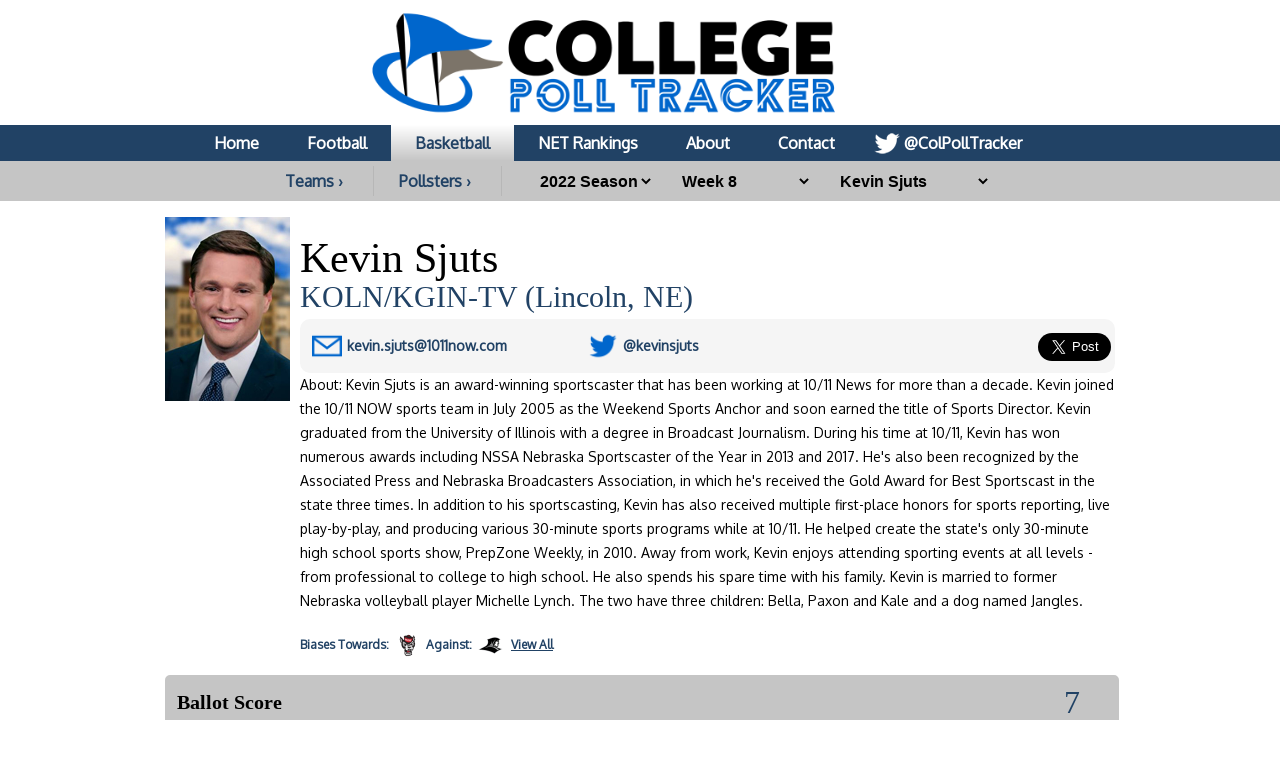

--- FILE ---
content_type: text/html; charset=UTF-8
request_url: https://collegepolltracker.com/basketball/pollster/kevin-sjuts/2022/week-8
body_size: 11749
content:
<html><head><script>var __ezHttpConsent={setByCat:function(src,tagType,attributes,category,force,customSetScriptFn=null){var setScript=function(){if(force||window.ezTcfConsent[category]){if(typeof customSetScriptFn==='function'){customSetScriptFn();}else{var scriptElement=document.createElement(tagType);scriptElement.src=src;attributes.forEach(function(attr){for(var key in attr){if(attr.hasOwnProperty(key)){scriptElement.setAttribute(key,attr[key]);}}});var firstScript=document.getElementsByTagName(tagType)[0];firstScript.parentNode.insertBefore(scriptElement,firstScript);}}};if(force||(window.ezTcfConsent&&window.ezTcfConsent.loaded)){setScript();}else if(typeof getEzConsentData==="function"){getEzConsentData().then(function(ezTcfConsent){if(ezTcfConsent&&ezTcfConsent.loaded){setScript();}else{console.error("cannot get ez consent data");force=true;setScript();}});}else{force=true;setScript();console.error("getEzConsentData is not a function");}},};</script>
<script>var ezTcfConsent=window.ezTcfConsent?window.ezTcfConsent:{loaded:false,store_info:false,develop_and_improve_services:false,measure_ad_performance:false,measure_content_performance:false,select_basic_ads:false,create_ad_profile:false,select_personalized_ads:false,create_content_profile:false,select_personalized_content:false,understand_audiences:false,use_limited_data_to_select_content:false,};function getEzConsentData(){return new Promise(function(resolve){document.addEventListener("ezConsentEvent",function(event){var ezTcfConsent=event.detail.ezTcfConsent;resolve(ezTcfConsent);});});}</script>
<script>if(typeof _setEzCookies!=='function'){function _setEzCookies(ezConsentData){var cookies=window.ezCookieQueue;for(var i=0;i<cookies.length;i++){var cookie=cookies[i];if(ezConsentData&&ezConsentData.loaded&&ezConsentData[cookie.tcfCategory]){document.cookie=cookie.name+"="+cookie.value;}}}}
window.ezCookieQueue=window.ezCookieQueue||[];if(typeof addEzCookies!=='function'){function addEzCookies(arr){window.ezCookieQueue=[...window.ezCookieQueue,...arr];}}
addEzCookies([{name:"ezoab_370989",value:"mod297; Path=/; Domain=collegepolltracker.com; Max-Age=7200",tcfCategory:"store_info",isEzoic:"true",},{name:"ezosuibasgeneris-1",value:"2601fd50-968f-407d-77ed-d0f6c2342e3a; Path=/; Domain=collegepolltracker.com; Expires=Fri, 22 Jan 2027 00:21:27 UTC; Secure; SameSite=None",tcfCategory:"understand_audiences",isEzoic:"true",}]);if(window.ezTcfConsent&&window.ezTcfConsent.loaded){_setEzCookies(window.ezTcfConsent);}else if(typeof getEzConsentData==="function"){getEzConsentData().then(function(ezTcfConsent){if(ezTcfConsent&&ezTcfConsent.loaded){_setEzCookies(window.ezTcfConsent);}else{console.error("cannot get ez consent data");_setEzCookies(window.ezTcfConsent);}});}else{console.error("getEzConsentData is not a function");_setEzCookies(window.ezTcfConsent);}</script><script type="text/javascript" data-ezscrex='false' data-cfasync='false'>window._ezaq = Object.assign({"edge_cache_status":11,"edge_response_time":137,"url":"https://collegepolltracker.com/basketball/pollster/kevin-sjuts/2022/week-8"}, typeof window._ezaq !== "undefined" ? window._ezaq : {});</script><script type="text/javascript" data-ezscrex='false' data-cfasync='false'>window._ezaq = Object.assign({"ab_test_id":"mod297"}, typeof window._ezaq !== "undefined" ? window._ezaq : {});window.__ez=window.__ez||{};window.__ez.tf={"idfmod":"true"};</script><script type="text/javascript" data-ezscrex='false' data-cfasync='false'>window.ezDisableAds = true;</script><script type="text/javascript" data-ezscrex='false' data-cfasync='false'>window.__ez=window.__ez||{};window.__ez.ifm=[{"n":0,"x":0,"m":1},{"n":9,"x":10,"m":1},{"n":11,"x":11,"m":1.1},{"n":12,"x":13,"m":1.5},{"n":14,"x":14,"m":1.1},{"n":15,"x":20,"m":1.5},{"n":21,"x":21,"m":1.4},{"n":22,"x":999,"m":1.5}];</script><script data-ezscrex='false' data-cfasync='false' data-pagespeed-no-defer>var __ez=__ez||{};__ez.stms=Date.now();__ez.evt={};__ez.script={};__ez.ck=__ez.ck||{};__ez.template={};__ez.template.isOrig=true;window.__ezScriptHost="//www.ezojs.com";__ez.queue=__ez.queue||function(){var e=0,i=0,t=[],n=!1,o=[],r=[],s=!0,a=function(e,i,n,o,r,s,a){var l=arguments.length>7&&void 0!==arguments[7]?arguments[7]:window,d=this;this.name=e,this.funcName=i,this.parameters=null===n?null:w(n)?n:[n],this.isBlock=o,this.blockedBy=r,this.deleteWhenComplete=s,this.isError=!1,this.isComplete=!1,this.isInitialized=!1,this.proceedIfError=a,this.fWindow=l,this.isTimeDelay=!1,this.process=function(){f("... func = "+e),d.isInitialized=!0,d.isComplete=!0,f("... func.apply: "+e);var i=d.funcName.split("."),n=null,o=this.fWindow||window;i.length>3||(n=3===i.length?o[i[0]][i[1]][i[2]]:2===i.length?o[i[0]][i[1]]:o[d.funcName]),null!=n&&n.apply(null,this.parameters),!0===d.deleteWhenComplete&&delete t[e],!0===d.isBlock&&(f("----- F'D: "+d.name),m())}},l=function(e,i,t,n,o,r,s){var a=arguments.length>7&&void 0!==arguments[7]?arguments[7]:window,l=this;this.name=e,this.path=i,this.async=o,this.defer=r,this.isBlock=t,this.blockedBy=n,this.isInitialized=!1,this.isError=!1,this.isComplete=!1,this.proceedIfError=s,this.fWindow=a,this.isTimeDelay=!1,this.isPath=function(e){return"/"===e[0]&&"/"!==e[1]},this.getSrc=function(e){return void 0!==window.__ezScriptHost&&this.isPath(e)&&"banger.js"!==this.name?window.__ezScriptHost+e:e},this.process=function(){l.isInitialized=!0,f("... file = "+e);var i=this.fWindow?this.fWindow.document:document,t=i.createElement("script");t.src=this.getSrc(this.path),!0===o?t.async=!0:!0===r&&(t.defer=!0),t.onerror=function(){var e={url:window.location.href,name:l.name,path:l.path,user_agent:window.navigator.userAgent};"undefined"!=typeof _ezaq&&(e.pageview_id=_ezaq.page_view_id);var i=encodeURIComponent(JSON.stringify(e)),t=new XMLHttpRequest;t.open("GET","//g.ezoic.net/ezqlog?d="+i,!0),t.send(),f("----- ERR'D: "+l.name),l.isError=!0,!0===l.isBlock&&m()},t.onreadystatechange=t.onload=function(){var e=t.readyState;f("----- F'D: "+l.name),e&&!/loaded|complete/.test(e)||(l.isComplete=!0,!0===l.isBlock&&m())},i.getElementsByTagName("head")[0].appendChild(t)}},d=function(e,i){this.name=e,this.path="",this.async=!1,this.defer=!1,this.isBlock=!1,this.blockedBy=[],this.isInitialized=!0,this.isError=!1,this.isComplete=i,this.proceedIfError=!1,this.isTimeDelay=!1,this.process=function(){}};function c(e,i,n,s,a,d,c,u,f){var m=new l(e,i,n,s,a,d,c,f);!0===u?o[e]=m:r[e]=m,t[e]=m,h(m)}function h(e){!0!==u(e)&&0!=s&&e.process()}function u(e){if(!0===e.isTimeDelay&&!1===n)return f(e.name+" blocked = TIME DELAY!"),!0;if(w(e.blockedBy))for(var i=0;i<e.blockedBy.length;i++){var o=e.blockedBy[i];if(!1===t.hasOwnProperty(o))return f(e.name+" blocked = "+o),!0;if(!0===e.proceedIfError&&!0===t[o].isError)return!1;if(!1===t[o].isComplete)return f(e.name+" blocked = "+o),!0}return!1}function f(e){var i=window.location.href,t=new RegExp("[?&]ezq=([^&#]*)","i").exec(i);"1"===(t?t[1]:null)&&console.debug(e)}function m(){++e>200||(f("let's go"),p(o),p(r))}function p(e){for(var i in e)if(!1!==e.hasOwnProperty(i)){var t=e[i];!0===t.isComplete||u(t)||!0===t.isInitialized||!0===t.isError?!0===t.isError?f(t.name+": error"):!0===t.isComplete?f(t.name+": complete already"):!0===t.isInitialized&&f(t.name+": initialized already"):t.process()}}function w(e){return"[object Array]"==Object.prototype.toString.call(e)}return window.addEventListener("load",(function(){setTimeout((function(){n=!0,f("TDELAY -----"),m()}),5e3)}),!1),{addFile:c,addFileOnce:function(e,i,n,o,r,s,a,l,d){t[e]||c(e,i,n,o,r,s,a,l,d)},addDelayFile:function(e,i){var n=new l(e,i,!1,[],!1,!1,!0);n.isTimeDelay=!0,f(e+" ...  FILE! TDELAY"),r[e]=n,t[e]=n,h(n)},addFunc:function(e,n,s,l,d,c,u,f,m,p){!0===c&&(e=e+"_"+i++);var w=new a(e,n,s,l,d,u,f,p);!0===m?o[e]=w:r[e]=w,t[e]=w,h(w)},addDelayFunc:function(e,i,n){var o=new a(e,i,n,!1,[],!0,!0);o.isTimeDelay=!0,f(e+" ...  FUNCTION! TDELAY"),r[e]=o,t[e]=o,h(o)},items:t,processAll:m,setallowLoad:function(e){s=e},markLoaded:function(e){if(e&&0!==e.length){if(e in t){var i=t[e];!0===i.isComplete?f(i.name+" "+e+": error loaded duplicate"):(i.isComplete=!0,i.isInitialized=!0)}else t[e]=new d(e,!0);f("markLoaded dummyfile: "+t[e].name)}},logWhatsBlocked:function(){for(var e in t)!1!==t.hasOwnProperty(e)&&u(t[e])}}}();__ez.evt.add=function(e,t,n){e.addEventListener?e.addEventListener(t,n,!1):e.attachEvent?e.attachEvent("on"+t,n):e["on"+t]=n()},__ez.evt.remove=function(e,t,n){e.removeEventListener?e.removeEventListener(t,n,!1):e.detachEvent?e.detachEvent("on"+t,n):delete e["on"+t]};__ez.script.add=function(e){var t=document.createElement("script");t.src=e,t.async=!0,t.type="text/javascript",document.getElementsByTagName("head")[0].appendChild(t)};__ez.dot=__ez.dot||{};__ez.queue.addFileOnce('/detroitchicago/boise.js', '/detroitchicago/boise.js?gcb=195-1&cb=5', true, [], true, false, true, false);__ez.queue.addFileOnce('/parsonsmaize/abilene.js', '/parsonsmaize/abilene.js?gcb=195-1&cb=e80eca0cdb', true, [], true, false, true, false);__ez.queue.addFileOnce('/parsonsmaize/mulvane.js', '/parsonsmaize/mulvane.js?gcb=195-1&cb=e75e48eec0', true, ['/parsonsmaize/abilene.js'], true, false, true, false);__ez.queue.addFileOnce('/detroitchicago/birmingham.js', '/detroitchicago/birmingham.js?gcb=195-1&cb=539c47377c', true, ['/parsonsmaize/abilene.js'], true, false, true, false);</script>
<script data-ezscrex="false" type="text/javascript" data-cfasync="false">window._ezaq = Object.assign({"ad_cache_level":0,"adpicker_placement_cnt":0,"ai_placeholder_cache_level":0,"ai_placeholder_placement_cnt":-1,"domain":"collegepolltracker.com","domain_id":370989,"ezcache_level":0,"ezcache_skip_code":14,"has_bad_image":0,"has_bad_words":0,"is_sitespeed":0,"lt_cache_level":0,"response_size":41782,"response_size_orig":35869,"response_time_orig":119,"template_id":5,"url":"https://collegepolltracker.com/basketball/pollster/kevin-sjuts/2022/week-8","word_count":0,"worst_bad_word_level":0}, typeof window._ezaq !== "undefined" ? window._ezaq : {});__ez.queue.markLoaded('ezaqBaseReady');</script>
<script type='text/javascript' data-ezscrex='false' data-cfasync='false'>
window.ezAnalyticsStatic = true;

function analyticsAddScript(script) {
	var ezDynamic = document.createElement('script');
	ezDynamic.type = 'text/javascript';
	ezDynamic.innerHTML = script;
	document.head.appendChild(ezDynamic);
}
function getCookiesWithPrefix() {
    var allCookies = document.cookie.split(';');
    var cookiesWithPrefix = {};

    for (var i = 0; i < allCookies.length; i++) {
        var cookie = allCookies[i].trim();

        for (var j = 0; j < arguments.length; j++) {
            var prefix = arguments[j];
            if (cookie.indexOf(prefix) === 0) {
                var cookieParts = cookie.split('=');
                var cookieName = cookieParts[0];
                var cookieValue = cookieParts.slice(1).join('=');
                cookiesWithPrefix[cookieName] = decodeURIComponent(cookieValue);
                break; // Once matched, no need to check other prefixes
            }
        }
    }

    return cookiesWithPrefix;
}
function productAnalytics() {
	var d = {"pr":[6],"omd5":"92dd3ce5223fc5498ce430d7184863ab","nar":"risk score"};
	d.u = _ezaq.url;
	d.p = _ezaq.page_view_id;
	d.v = _ezaq.visit_uuid;
	d.ab = _ezaq.ab_test_id;
	d.e = JSON.stringify(_ezaq);
	d.ref = document.referrer;
	d.c = getCookiesWithPrefix('active_template', 'ez', 'lp_');
	if(typeof ez_utmParams !== 'undefined') {
		d.utm = ez_utmParams;
	}

	var dataText = JSON.stringify(d);
	var xhr = new XMLHttpRequest();
	xhr.open('POST','/ezais/analytics?cb=1', true);
	xhr.onload = function () {
		if (xhr.status!=200) {
            return;
		}

        if(document.readyState !== 'loading') {
            analyticsAddScript(xhr.response);
            return;
        }

        var eventFunc = function() {
            if(document.readyState === 'loading') {
                return;
            }
            document.removeEventListener('readystatechange', eventFunc, false);
            analyticsAddScript(xhr.response);
        };

        document.addEventListener('readystatechange', eventFunc, false);
	};
	xhr.setRequestHeader('Content-Type','text/plain');
	xhr.send(dataText);
}
__ez.queue.addFunc("productAnalytics", "productAnalytics", null, true, ['ezaqBaseReady'], false, false, false, true);
</script><base href="https://collegepolltracker.com/basketball/pollster/kevin-sjuts/2022/week-8"/>
        <title>Kevin Sjuts at College Poll Tracker</title>
        <meta name="viewport" content="width=device-width, initial-scale=1.0, maximum-scale=1.0, user-scalable=no"/>
        <meta name="HandheldFriendly" content="true"/>
        <meta description="Kevin Sjuts full poll breakdown at College Poll Tracker (formerly AP Poll Stalker) providing full ballot information."/>
        <meta name="theme-color" content="#014587"/>
        <meta name="twitter:site" content="@colpolltracker"/>
        <meta name="og:image" content="https://images.collegepolltracker.com/twitimgplg/kevin-sjuts.jpg?20250203"/>
        <meta name="og:title" content="Kevin Sjuts at College Poll Tracker"/>
        <meta name="og:image:width" content="1200"/>
        <meta name="og:image:height" content="630"/>
        <meta name="twitter:image" content="https://images.collegepolltracker.com/twitimgplg/kevin-sjuts.jpg?20250203"/>
        <meta name="twitter:title" content="Kevin Sjuts at College Poll Tracker"/>
        <meta name="twitter:card" content="summary_large_image"/>
        <meta name="ir-site-verification-token" value="1593283434"/>

        <meta content="yes" name="apple-mobile-web-app-capable"/>

        <script src="https://cmp.gatekeeperconsent.com/min.js" data-cfasync="false"></script>
        <script src="https://the.gatekeeperconsent.com/cmp.min.js" data-cfasync="false"></script>
        <script async="" src="//www.ezojs.com/ezoic/sa.min.js"></script>
        <script>
            window.ezstandalone = window.ezstandalone || {};
            ezstandalone.cmd = ezstandalone.cmd || [];
        </script>

        <link rel="stylesheet" type="text/css" href="//images.collegepolltracker.com/styles/reset.css"/>
        <link href="https://fonts.cdnfonts.com/css/norwester" rel="stylesheet"/>
        <link rel="stylesheet" type="text/css" href="//images.collegepolltracker.com/styles/main.css?v=20231218f"/>
        <link href="https://fonts.googleapis.com/css?family=Oxygen|Saira" rel="stylesheet"/>
        <script type="text/javascript" src="//ajax.googleapis.com/ajax/libs/jquery/3.1.0/jquery.min.js"></script>
        <script type="text/javascript" src="//ajax.googleapis.com/ajax/libs/jqueryui/1.11.4/jquery-ui.min.js"></script>
        <script type="text/javascript" src="//images.collegepolltracker.com/scripts/jquery.adblock-detector.js"></script>
        <script type="text/javascript" src="https://maps.googleapis.com/maps/api/js?key=AIzaSyC8AaNgiKT76tQQQY8XJlGRxyQ2VS_NZzI"></script>

        <script type="text/javascript" src="//images.collegepolltracker.com/scripts/jquery.googlemap.js"></script>
        <script type="text/javascript" src="//images.collegepolltracker.com/scripts/js.cookie.js"></script>
        <script type="text/javascript" src="//images.collegepolltracker.com/scripts/main.js?v=20230104"></script>
        <script type="text/javascript" src="//images.collegepolltracker.com/scripts/highcharts.js"></script>

        <link rel="icon" type="image/png" href="//images.collegepolltracker.com/images/favicon.png"/>
        <!-- Global site tag (gtag.js) - Google Analytics -->
        <script async="" src="https://www.googletagmanager.com/gtag/js?id=G-DKEN65QJWP"></script>
        <script>
            window.dataLayer = window.dataLayer || [];
            function gtag(){dataLayer.push(arguments);}
            gtag('js', new Date());

            gtag('config', 'G-DKEN65QJWP');
        </script>
        <script>
          (function(i,s,o,g,r,a,m){i['GoogleAnalyticsObject']=r;i[r]=i[r]||function(){
          (i[r].q=i[r].q||[]).push(arguments)},i[r].l=1*new Date();a=s.createElement(o),
          m=s.getElementsByTagName(o)[0];a.async=1;a.src=g;m.parentNode.insertBefore(a,m)
          })(window,document,'script','//www.google-analytics.com/analytics.js','ga');

          ga('create', 'UA-54655024-1', 'auto');
          ga('send', 'pageview');

        </script>
     
    <link rel='canonical' href='https://collegepolltracker.com/basketball/pollster/kevin-sjuts/2022/week-8' />
<script type='text/javascript'>
var ezoTemplate = 'orig_site';
var ezouid = '1';
var ezoFormfactor = '1';
</script><script data-ezscrex="false" type='text/javascript'>
var soc_app_id = '0';
var did = 370989;
var ezdomain = 'collegepolltracker.com';
var ezoicSearchable = 1;
</script></head>
    <body style="margin: 0;padding:0">
    <div id="header" style="text-align: center;">
        <a href="/"><div id="headerNonMobileHolder"><img src="//images.collegepolltracker.com/images/collegepolltracker_logo.png" alt="College Poll Tracker" id="siteLogo"/><img src="//collegepolltracker.com/images/collegepolltracker_logo_wide.png" alt="College Poll Tracker" id="siteLogoWide"/></div><img src="//collegepolltracker.com/images/collegepolltracker_logo_mobile.png" alt="College Poll Tracker" id="siteLogoMobile"/></a>
                <div id="navBar">
            <ul>
                <li><a href="/">Home</a></li>
                <li><a href="/football/">Football</a></li>
                <li><a href="/basketball/" class="nav_selected">Basketball</a></li>
                <li><a href="https://bracketologists.com">NET Rankings</a></li>
                <li><a href="/about/">About</a></li>
                <li><a href="/contact/">Contact</a></li>
                <li><a href="https://twitter.com/colpolltracker" class="twitterLink" target="_blank">@ColPollTracker</a></li>
            </ul>
        </div>
        <div id="navBarMobile">
            <ul class="mobileRow1">
                <li><a href="/"><img src="/images/mobile_home_btn.png" alt="Home"/></a></li>
                <li><a href="/about/"><img src="/images/mobile_about_btn.png" alt="About"/></a></li>
                <li><a href="/contact/"><img src="/images/mobile_contact_btn.png" alt="Contact"/></a></li>
                <li><a href="https://twitter.com/colpolltracker" target="_blank"><img src="/images/mobile_twitter_btn.png" alt="Twitter"/></a></li>
            </ul>
            <ul class="mobileRow2">
                <li><a href="/football/">Football</a></li>
                <li><a href="/basketball/" class="nav_selected">Basketball</a></li>
                <li><a href="https://bracketologists.com">NET</a></li>
            </ul>
        </div>
        <div id="filterBar">
                <input type="hidden" name="currentPage" id="currentPage" value=""/>
        <a href="/basketball/conferences" class="teamsConfButton">Teams ›</a><a href="/basketball/pollsters/2022" class="teamsConfButton">Pollsters ›</a>        <select name="year" id="year" onchange="updateFilter();">
        <option value="2025">2025 Season</option><option value="2024">2024 Season</option><option value="2023">2023 Season</option><option value="2022" selected="selected">2022 Season</option><option value="2021">2021 Season</option><option value="2020">2020 Season</option><option value="2019">2019 Season</option><option value="2018">2018 Season</option><option value="2017">2017 Season</option><option value="2016">2016 Season</option><option value="2015">2015 Season</option><option value="2014">2014 Season</option><option value="2013">2013 Season</option>        </select>
                <select name="week" id="week" onchange="updateFilter();">
        <option value="final-rankings">Final Rankings</option><option value="week-18">Week 18</option><option value="week-17">Week 17</option><option value="week-16">Week 16</option><option value="week-15">Week 15</option><option value="week-14">Week 14</option><option value="week-13">Week 13</option><option value="week-12">Week 12</option><option value="week-11">Week 11</option><option value="week-10">Week 10</option><option value="week-9">Week 9</option><option value="week-8" selected="selected">Week 8</option><option value="week-7">Week 7</option><option value="week-6">Week 6</option><option value="week-5">Week 5</option><option value="week-4">Week 4</option><option value="week-3">Week 3</option><option value="week-2">Week 2</option><option value="pre-season">Pre-Season</option>        </select>
        <select name="pollster" id="pollster" onchange="updateFilter();">
        <option value="0">Pollster</option>
        <option value="abby-schnable">Abby Schnable</option><option value="adam-cole">Adam Cole</option><option value="andrew-kahn">Andrew Kahn</option><option value="aria-gerson">Aria Gerson</option><option value="ben-steele">Ben Steele</option><option value="bob-ballou">Bob Ballou</option><option value="bob-holt">Bob Holt</option><option value="brenna-greene">Brenna Greene</option><option value="bret-bloomquist">Bret Bloomquist</option><option value="brian-holland">Brian Holland</option><option value="bruce-pascoe">Bruce Pascoe</option><option value="cl-brown">C.L. Brown</option><option value="chad-leistikow">Chad Leistikow</option><option value="chris-murray">Chris Murray</option><option value="clayton-collier">Clayton Collier</option><option value="dave-borges">Dave Borges</option><option value="dave-matter">Dave Matter</option><option value="dave-preston">Dave Preston</option><option value="david-cloninger">David Cloninger</option><option value="david-jablonski">David Jablonski</option><option value="david-jones">David Jones</option><option value="david-thompson">David Thompson</option><option value="dick-vitale">Dick Vitale</option><option value="donna-ditota">Donna Ditota</option><option value="dylan-sinn">Dylan Sinn</option><option value="geoff-grammer">Geoff Grammer</option><option value="greg-madia">Greg Madia</option><option value="jay-tust">Jay Tust</option><option value="jeff-borzello">Jeff Borzello</option><option value="jeff-call">Jeff Call</option><option value="jeff-welsch">Jeff Welsch</option><option value="jerry-carino">Jerry Carino</option><option value="jerry-dipaola">Jerry DiPaola</option><option value="jimmy-watkins">Jimmy Watkins</option><option value="john-werner">John Werner</option><option value="jon-rothstein">Jon Rothstein</option><option value="jon-wilner">Jon Wilner</option><option value="jordan-crammer">Jordan Crammer</option><option value="justin-jackson">Justin Jackson</option><option value="kelly-hines">Kelly Hines</option><option value="kevin-brockway">Kevin Brockway</option><option value="kevin-mcnamara">Kevin McNamara</option><option value="kevin-sjuts" selected="selected">Kevin Sjuts</option><option value="marcus-fuller">Marcus Fuller</option><option value="mark-berman">Mark Berman</option><option value="mark-zeigler">Mark Zeigler</option><option value="matt-charboneau">Matt Charboneau</option><option value="matt-daniels">Matt Daniels</option><option value="matt-tait">Matt Tait</option><option value="mia-oampaposbrien">Mia O&#39;Brien</option><option value="michelle-gardner">Michelle Gardner</option><option value="michelle-kaufman">Michelle Kaufman</option><option value="mike-carmin">Mike Carmin</option><option value="mike-rodak">Mike Rodak</option><option value="pat-rooney">Pat Rooney</option><option value="percy-allen">Percy Allen</option><option value="rick-bozich">Rick Bozich</option><option value="sam-connon">Sam Connon</option><option value="scott-richey">Scott Richey</option><option value="seth-davis">Seth Davis</option><option value="sheldon-mickles">Sheldon Mickles</option><option value="stefan-krajisnik">Stefan Krajisnik</option><option value="stephen-means">Stephen Means</option><option value="stephen-tsai">Stephen Tsai</option><option value="steve-greenberg">Steve Greenberg</option><option value="steve-hewitt">Steve Hewitt</option><option value="todd-golden">Todd Golden</option><option value="wayne-epps">Wayne Epps</option><option value="zach-klein">Zach Klein</option>        </select>
                <input type="hidden" name="sport" id="sport" value="basketball"/>
                </div>
    </div>
            <div id="contents" style="clear:both;">
    <div class="noticeBar noticeBarAdBlocker">We noticed that you&#39;re using an Ad Blocker. We totally get it, nobody likes ads. The ads that we display are what allows us to continue offering this website for free to all users. If you enjoy our website please disable your ad blocker on this site, allowing us to pay the bills and keep the site alive. If you&#39;d like to continue using an ad blocker, please consider a small donation through our <a target="_blank" href="https://www.buymeacoffee.com/colpolltracker">Buy Me a Coffee</a> page. Thank you for your consideration!</div>    <!--<div style="display:block;background:#e53c2e;color:#FFF;text-align:center;font-family:Arial;font-weight:bold;font-size:15px; line-height:22px; text-decoration:none;padding:10px;">We apologize for the missing AP Top 25 data for 4/9. Unfortunately, the AP hasn't yet released the ballot data for this week. They've notified us that they are experiencing technical difficulties. As soon as it's available, we will have it published.<!-- In the mean time, check out today's NET rankings at <a href="https://bracketologists.com">Bracketologists.com</a>.</div>--><br/><img src="/images/pollsters/kevin-sjuts.jpg?2025" class="pollsterPhoto"/><input type="hidden" name="pollster-page" id="pollster-page" value="kevin-sjuts"/><div class="pollsterPageInfo"><span class="teamPageName">Kevin Sjuts</span><span class="pollsterCompany"><a href="https://www.1011now.com/authors/kevin-sjuts/" target="_blank">KOLN/KGIN-TV (Lincoln, NE)</a></span><div class="teamInfoBox"><div class="pollsterInfoBox1"><span class="pollsterEmailLine"><b>E-mail:</b> <a href="mailto:kevin.sjuts@1011now.com">kevin.sjuts@1011now.com</a></span></div><div class="pollsterInfoBox2"><span class="pollsterTwitterLine"><b>Twitter:</b> <a href="http://www.twitter.com/kevinsjuts" target="_blank">@kevinsjuts</a></span><input type="hidden" name="twitterHandle" id="twitterHandle" value="@kevinsjuts"/></div><div class="teamInfoBox3">
<a href="https://twitter.com/share" class="twitter-share-button" data-via="colpolltracker" data-size="large" data-related="colpolltracker" data-count="none" data-hashtags="APTop25">Tweet Page</a>
<script>!function(d,s,id){var js,fjs=d.getElementsByTagName(s)[0],p=/^http:/.test(d.location)?'http':'https';if(!d.getElementById(id)){js=d.createElement(s);js.id=id;js.src=p+'://platform.twitter.com/widgets.js';fjs.parentNode.insertBefore(js,fjs);}}(document, 'script', 'twitter-wjs');</script>
</div>
</div><span class="teamPageWebsite">About: Kevin Sjuts is an award-winning sportscaster that has been working at 10/11 News for more than a decade. Kevin joined the 10/11 NOW sports team in July 2005 as the Weekend Sports Anchor and soon earned the title of Sports Director. Kevin graduated from the University of Illinois with a degree in Broadcast Journalism.

During his time at 10/11, Kevin has won numerous awards including NSSA Nebraska Sportscaster of the Year in 2013 and 2017. He&#39;s also been recognized by the Associated Press and Nebraska Broadcasters Association, in which he&#39;s received the Gold Award for Best Sportscast in the state three times. In addition to his sportscasting, Kevin has also received multiple first-place honors for sports reporting, live play-by-play, and producing various 30-minute sports programs while at 10/11. He helped create the state&#39;s only 30-minute high school sports show, PrepZone Weekly, in 2010.

Away from work, Kevin enjoys attending sporting events at all levels - from professional to college to high school. He also spends his spare time with his family. Kevin is married to former Nebraska volleyball player Michelle Lynch. The two have three children: Bella, Paxon and Kale and a dog named Jangles.</span><br/>
<div id="pollsterBias"><a href="/basketball/pollster/kevin-sjuts/bias"><div id="pollsterBiasFor">Biases</div><div id="pollsterBiasFor"> Towards: <img src="//images.collegepolltracker.com/logos/png/ncsu_50_100.png" alt="NC State Wolfpack"/></div><div id="pollsterBiasAgainst"> Against: <img src="//images.collegepolltracker.com/logos/png/pc2_50_100.png" alt="Providence Friars"/></div><span class="pollsterBiasMore">View All</span></a></div><br style="clear:both;"/></div><br style="clear:both;"/><!-- Ezoic - Content_Small_1 - mid_content -->
<div id="ezoic-pub-ad-placeholder-128"> </div>
<!-- End Ezoic - Content_Small_1 - mid_content -->
<div id="votingBox">
    <h3>Ballot Score</h3>
    <div id="votingButtons">
                <span id="voteScore">7</span>
                <input type="hidden" name="ballotID" id="ballotID" value="2022-12-26_1110"/>
        <input type="hidden" name="voted" id="voted" value=""/>
        <script lang="javascript">loadBallotPage();</script>
    </div>
</div>
<div id="votingSuccess">
    <p style="inline-block;float:left;">Your vote has been saved. Now why don&#39;t you let this pollster know what you thought of their ballot? <a href="http://twitter.com/home?status=@kevinsjuts @ColPollTracker #APTop25" target="_blank" id="voteSuccessTweetBtn">Compose Tweet</a></p>
</div>
<div id="commentLink">
<a href="#comment_thread">Join the Discussion</a>
</div>
    <!-- Ezoic - Content_Small_2 - long_content -->
    <div id="ezoic-pub-ad-placeholder-130"> </div>
    <!-- End Ezoic - Content_Small_2 - long_content -->
    <br style="clear:both;"/><span class="weekBar"><span class="weekBarDate">Dec 26, 2022</span>Week 8 Rankings for Kevin Sjuts</span><div class="teamBar " onclick="location.href=&#39;/basketball/team/uc/2022&#39;;"><span class="teamRank">1</span><img class="teamLogo" src="/logos/png/uc_100_100.png"/><span class="teamName"><a href="/basketball/team/connecticut-huskies/2022" style="color:#1c2844">UConn</a> <span class="teamFirst"><b>(20)</b> </span></span><div class="secondRow"><span class="teamRecord">13-0</span><span class="teamData"><span class="teamDataLabel">Actual:</span> 2<br/><span class="teamDataLabel">Highest:</span> 1<span class="rName"> - 20 Voters</span><br/><span class="teamDataLabel">Lowest:</span> 3<span class="rName"> - Jon Wilner</span><br/></span><span class="teamPoints"><b>1459</b><br/>Points</span></div></div><div class="teamBar " onclick="location.href=&#39;/basketball/team/pu2/2022&#39;;"><span class="teamRank">2</span><img class="teamLogo" src="/logos/png/pu2_100_100.png"/><span class="teamName"><a href="/basketball/team/purdue-boilermakers/2022" style="color:#b2956c">Purdue</a> <span class="teamFirst"><b>(40)</b> </span></span><div class="secondRow"><span class="teamRecord">12-0</span><span class="teamData"><span class="teamDataLabel">Actual:</span> 1<br/><span class="teamDataLabel">Highest:</span> 1<span class="rName"> - 40 Voters</span><br/><span class="teamDataLabel">Lowest:</span> 3<span class="rName"> - 2 Voters</span><br/></span><span class="teamPoints"><b>1478</b><br/>Points</span></div></div><div class="teamBar " onclick="location.href=&#39;/basketball/team/uh2/2022&#39;;"><span class="teamRank">3</span><img class="teamLogo" src="/logos/png/uh2_100_100.png"/><span class="teamName"><a href="/basketball/team/houston-cougars/2022" style="color:#c73040">Houston</a> <span class="teamFirst"></span></span><div class="secondRow"><span class="teamRecord">12-1</span><span class="teamData"><span class="teamDataLabel">Actual:</span> 3<br/><span class="teamDataLabel">Highest:</span> 2<span class="rName"> - 3 Voters</span><br/><span class="teamDataLabel">Lowest:</span> 8<span class="rName"> - 2 Voters</span><br/></span><span class="teamPoints"><b>1351</b><br/>Points</span></div></div><div class="teamBar " onclick="location.href=&#39;/basketball/team/ut3/2022&#39;;"><span class="teamRank">4</span><img class="teamLogo" src="/logos/png/ut3_100_100.png"/><span class="teamName"><a href="/basketball/team/texas-longhorns/2022" style="color:#e06f1d">Texas</a> <span class="teamFirst"></span></span><div class="secondRow"><span class="teamRecord">10-1</span><span class="teamData"><span class="teamDataLabel">Actual:</span> 6<br/><span class="teamDataLabel">Highest:</span> 4<span class="rName"> - 2 Voters</span><br/><span class="teamDataLabel">Lowest:</span> 14<span class="rName"> - Dave Borges</span><br/></span><span class="teamPoints"><b>1144</b><br/>Points</span></div></div><div class="teamBar " onclick="location.href=&#39;/basketball/team/ku/2022&#39;;"><span class="teamRank">5</span><img class="teamLogo" src="/logos/png/ku_100_100.png"/><span class="teamName"><a href="/basketball/team/kansas-jayhawks/2022" style="color:#2c409b">Kansas</a> <span class="teamFirst"></span></span><div class="secondRow"><span class="teamRecord">11-1</span><span class="teamData"><span class="teamDataLabel">Actual:</span> 4<br/><span class="teamDataLabel">Highest:</span> 3<span class="rName"> - 12 Voters</span><br/><span class="teamDataLabel">Lowest:</span> 9<span class="rName"> - C.L. Brown</span><br/></span><span class="teamPoints"><b>1299</b><br/>Points</span></div></div><div class="teamBar " onclick="location.href=&#39;/basketball/team/ua/2022&#39;;"><span class="teamRank">6</span><img class="teamLogo" src="/logos/png/ua_100_100.png"/><span class="teamName"><a href="/basketball/team/arizona-wildcats/2022" style="color:#cf3747">Arizona</a> <span class="teamFirst"></span></span><div class="secondRow"><span class="teamRecord">12-1</span><span class="teamData"><span class="teamDataLabel">Actual:</span> 5<br/><span class="teamDataLabel">Highest:</span> 3<span class="rName"> - 4 Voters</span><br/><span class="teamDataLabel">Lowest:</span> 7<span class="rName"> - 4 Voters</span><br/></span><span class="teamPoints"><b>1274</b><br/>Points</span></div></div><div class="teamBar " onclick="location.href=&#39;/basketball/team/ua2/2022&#39;;"><span class="teamRank">7</span><img class="teamLogo" src="/logos/png/ua2_100_100.png"/><span class="teamName"><a href="/basketball/team/arkansas-razorbacks/2022" style="color:#c62126">Arkansas</a> <span class="teamFirst"></span></span><div class="secondRow"><span class="teamRecord">11-1</span><span class="teamData"><span class="teamDataLabel">Actual:</span> 9<br/><span class="teamDataLabel">Highest:</span> 4<span class="rName"> - Bob Holt</span><br/><span class="teamDataLabel">Lowest:</span> 14<span class="rName"> - 2 Voters</span><br/></span><span class="teamPoints"><b>1017</b><br/>Points</span></div></div><div class="teamBar " onclick="location.href=&#39;/basketball/team/ua3/2022&#39;;"><span class="teamRank">8</span><img class="teamLogo" src="/logos/png/ua3_100_100.png"/><span class="teamName"><a href="/basketball/team/alabama-crimson-tide/2022" style="color:#93192d">Alabama</a> <span class="teamFirst"></span></span><div class="secondRow"><span class="teamRecord">10-2</span><span class="teamData"><span class="teamDataLabel">Actual:</span> 8<br/><span class="teamDataLabel">Highest:</span> 4<span class="rName"> - Steve Greenberg</span><br/><span class="teamDataLabel">Lowest:</span> 13<span class="rName"> - 2 Voters</span><br/></span><span class="teamPoints"><b>1067</b><br/>Points</span></div></div><div class="teamBar " onclick="location.href=&#39;/basketball/team/gu2/2022&#39;;"><span class="teamRank">9</span><img class="teamLogo" src="/logos/png/gu2_100_100.png"/><span class="teamName"><a href="/basketball/team/gonzaga-bulldogs/2022" style="color:#1a2761">Gonzaga</a> <span class="teamFirst"></span></span><div class="secondRow"><span class="teamRecord">10-3</span><span class="teamData"><span class="teamDataLabel">Actual:</span> 10<br/><span class="teamDataLabel">Highest:</span> 5<span class="rName"> - Dave Borges</span><br/><span class="teamDataLabel">Lowest:</span> 15<span class="rName"> - 2 Voters</span><br/></span><span class="teamPoints"><b>940</b><br/>Points</span></div></div><div class="teamBar " onclick="location.href=&#39;/basketball/team/ut/2022&#39;;"><span class="teamRank">10</span><img class="teamLogo" src="/logos/png/ut_100_100.png"/><span class="teamName"><a href="/basketball/team/tennessee-volunteers/2022" style="color:#F46F21">Tennessee</a> <span class="teamFirst"></span></span><div class="secondRow"><span class="teamRecord">10-2</span><span class="teamData"><span class="teamDataLabel">Actual:</span> 7<br/><span class="teamDataLabel">Highest:</span> 5<span class="rName"> - 4 Voters</span><br/><span class="teamDataLabel">Lowest:</span> 13<span class="rName"> - 2 Voters</span><br/></span><span class="teamPoints"><b>1068</b><br/>Points</span></div></div><div class="teamBar " onclick="location.href=&#39;/basketball/team/uv/2022&#39;;"><span class="teamRank">11</span><img class="teamLogo" src="/logos/png/uv_100_100.png"/><span class="teamName"><a href="/basketball/team/virginia-cavaliers/2022" style="color:#f36730">Virginia</a> <span class="teamFirst"></span></span><div class="secondRow"><span class="teamRecord">8-2</span><span class="teamData"><span class="teamDataLabel">Actual:</span> 13<br/><span class="teamDataLabel">Highest:</span> 7<span class="rName"> - Jon Wilner</span><br/><span class="teamDataLabel">Lowest:</span> 17<span class="rName"> - David Jones</span><br/></span><span class="teamPoints"><b>861</b><br/>Points</span></div></div><div class="teamBar " onclick="location.href=&#39;/basketball/team/bu2/2022&#39;;"><span class="teamRank">12</span><img class="teamLogo" src="/logos/png/bu2_100_100.png"/><span class="teamName"><a href="/basketball/team/baylor-bears/2022" style="color:#efb311">Baylor</a> <span class="teamFirst"></span></span><div class="secondRow"><span class="teamRecord">9-2</span><span class="teamData"><span class="teamDataLabel">Actual:</span> 12<br/><span class="teamDataLabel">Highest:</span> 6<span class="rName"> - C.L. Brown</span><br/><span class="teamDataLabel">Lowest:</span> 14<span class="rName"> - 3 Voters</span><br/></span><span class="teamPoints"><b>888</b><br/>Points</span></div></div><div class="teamBar " onclick="location.href=&#39;/basketball/team/ucla/2022&#39;;"><span class="teamRank">13</span><img class="teamLogo" src="/logos/png/ucla_100_100.png"/><span class="teamName"><a href="/basketball/team/ucla-bruins/2022" style="color:#1f58a0">UCLA</a> <span class="teamFirst"></span></span><div class="secondRow"><span class="teamRecord">11-2</span><span class="teamData"><span class="teamDataLabel">Actual:</span> 11<br/><span class="teamDataLabel">Highest:</span> 4<span class="rName"> - Bret Bloomquist</span><br/><span class="teamDataLabel">Lowest:</span> 14<span class="rName"> - 3 Voters</span><br/></span><span class="teamPoints"><b>906</b><br/>Points</span></div></div><div class="teamBar " onclick="location.href=&#39;/basketball/team/um2/2022&#39;;"><span class="teamRank">14</span><img class="teamLogo" src="/logos/png/um2_100_100.png"/><span class="teamName"><a href="/basketball/team/miami-fl-hurricanes/2022" style="color:#f47121">Miami (FL)</a> <span class="teamFirst"></span></span><div class="secondRow"><span class="teamRecord">12-1</span><span class="teamData"><span class="teamDataLabel">Actual:</span> 14<br/><span class="teamDataLabel">Highest:</span> 7<span class="rName"> - Chris Murray</span><br/><span class="teamDataLabel">Lowest:</span> NR<span class="rName"> - Aria Gerson</span><br/></span><span class="teamPoints"><b>658</b><br/>Points</span></div></div><div class="teamBar " onclick="location.href=&#39;/basketball/team/tcu/2022&#39;;"><span class="teamRank">15</span><img class="teamLogo" src="/logos/png/tcu_100_100.png"/><span class="teamName"><a href="/basketball/team/tcu-horned-frogs/2022" style="color:#342a7b">TCU</a> <span class="teamFirst"></span></span><div class="secondRow"><span class="teamRecord">10-1</span><span class="teamData"><span class="teamDataLabel">Actual:</span> 18<br/><span class="teamDataLabel">Highest:</span> 13<span class="rName"> - 3 Voters</span><br/><span class="teamDataLabel">Lowest:</span> NR<span class="rName"> - 3 Voters</span><br/></span><span class="teamPoints"><b>480</b><br/>Points</span></div></div><div class="teamBar " onclick="location.href=&#39;/basketball/team/du4/2022&#39;;"><span class="teamRank">16</span><img class="teamLogo" src="/logos/png/du4_100_100.png"/><span class="teamName"><a href="/basketball/team/duke-blue-devils/2022" style="color:#253B81">Duke</a> <span class="teamFirst"></span></span><div class="secondRow"><span class="teamRecord">10-3</span><span class="teamData"><span class="teamDataLabel">Actual:</span> 17<br/><span class="teamDataLabel">Highest:</span> 12<span class="rName"> - Bob Holt</span><br/><span class="teamDataLabel">Lowest:</span> 23<span class="rName"> - 2 Voters</span><br/></span><span class="teamPoints"><b>500</b><br/>Points</span></div></div><div class="teamBar " onclick="location.href=&#39;/basketball/team/iu/2022&#39;;"><span class="teamRank">17</span><img class="teamLogo" src="/logos/png/iu_100_100.png"/><span class="teamName"><a href="/basketball/team/indiana-hoosiers/2022" style="color:#b41e3b">Indiana</a> <span class="teamFirst"></span></span><div class="secondRow"><span class="teamRecord">10-3</span><span class="teamData"><span class="teamDataLabel">Actual:</span> 16<br/><span class="teamDataLabel">Highest:</span> 13<span class="rName"> - Seth Davis</span><br/><span class="teamDataLabel">Lowest:</span> NR<span class="rName"> - 2 Voters</span><br/></span><span class="teamPoints"><b>513</b><br/>Points</span></div></div><div class="teamBar " onclick="location.href=&#39;/basketball/team/uw2/2022&#39;;"><span class="teamRank">18</span><img class="teamLogo" src="/logos/png/uw2_100_100.png"/><span class="teamName"><a href="/basketball/team/wisconsin-badgers/2022" style="color:#CF3747">Wisconsin</a> <span class="teamFirst"></span></span><div class="secondRow"><span class="teamRecord">9-2</span><span class="teamData"><span class="teamDataLabel">Actual:</span> 15<br/><span class="teamDataLabel">Highest:</span> 10<span class="rName"> - Dylan Sinn</span><br/><span class="teamDataLabel">Lowest:</span> NR<span class="rName"> - 2 Voters</span><br/></span><span class="teamPoints"><b>570</b><br/>Points</span></div></div><div class="teamBar " onclick="location.href=&#39;/basketball/team/uk/2022&#39;;"><span class="teamRank">19</span><img class="teamLogo" src="/logos/png/uk_100_100.png"/><span class="teamName"><a href="/basketball/team/kentucky-wildcats/2022" style="color:#0033A0">Kentucky</a> <span class="teamFirst"></span></span><div class="secondRow"><span class="teamRecord">8-3</span><span class="teamData"><span class="teamDataLabel">Actual:</span> 19<br/><span class="teamDataLabel">Highest:</span> 13<span class="rName"> - Donna Ditota</span><br/><span class="teamDataLabel">Lowest:</span> NR<span class="rName"> - 8 Voters</span><br/></span><span class="teamPoints"><b>439</b><br/>Points</span></div></div><div class="teamBar " onclick="location.href=&#39;/basketball/team/au/2022&#39;;"><span class="teamRank">20</span><img class="teamLogo" src="/logos/png/au_100_100.png"/><span class="teamName"><a href="/basketball/team/auburn-tigers/2022" style="color:#e66824">Auburn</a> <span class="teamFirst"></span></span><div class="secondRow"><span class="teamRecord">10-2</span><span class="teamData"><span class="teamDataLabel">Actual:</span> 20<br/><span class="teamDataLabel">Highest:</span> 15<span class="rName"> - Bruce Pascoe</span><br/><span class="teamDataLabel">Lowest:</span> NR<span class="rName"> - 17 Voters</span><br/></span><span class="teamPoints"><b>237</b><br/>Points</span></div></div><div class="extremePickHeader"><h4>EXTREME PICK</h4> This pick is 5+ spots from the actual ranking.</div><div class="teamBar extremePick" onclick="location.href=&#39;/basketball/team/um5/2022&#39;;"><span class="teamRank">21</span><img class="teamLogo" src="/logos/png/um5_100_100.png"/><span class="teamName"><a href="/basketball/team/maryland-terrapins/2022" style="color:#d00a2c">Maryland</a> <span class="teamFirst"></span></span><div class="secondRow"><span class="teamRecord">9-3</span><span class="teamData"><span class="teamDataLabel">Actual:</span> 27<br/><span class="teamDataLabel">Highest:</span> 15<span class="rName"> - Aria Gerson</span><br/><span class="teamDataLabel">Lowest:</span> NR<span class="rName"> - 35 Voters</span><br/></span><span class="teamPoints"><b>87</b><br/>Points</span></div></div><div class="teamBar " onclick="location.href=&#39;/basketball/team/unm/2022&#39;;"><span class="teamRank">22</span><img class="teamLogo" src="/logos/png/unm_100_100.png"/><span class="teamName"><a href="/basketball/team/new-mexico-lobos/2022" style="color:#d41f46">New Mexico</a> <span class="teamFirst"></span></span><div class="secondRow"><span class="teamRecord">12-0</span><span class="teamData"><span class="teamDataLabel">Actual:</span> 22<br/><span class="teamDataLabel">Highest:</span> 14<span class="rName"> - Matt Daniels</span><br/><span class="teamDataLabel">Lowest:</span> NR<span class="rName"> - 24 Voters</span><br/></span><span class="teamPoints"><b>147</b><br/>Points</span></div></div><div class="teamBar " onclick="location.href=&#39;/basketball/team/unc2/2022&#39;;"><span class="teamRank">23</span><img class="teamLogo" src="/logos/png/unc2_100_100.png"/><span class="teamName"><a href="/basketball/team/north-carolina-tar-heels/2022" style="color:#7CADD3">North Carolina</a> <span class="teamFirst"></span></span><div class="secondRow"><span class="teamRecord">9-4</span><span class="teamData"><span class="teamDataLabel">Actual:</span> 25<br/><span class="teamDataLabel">Highest:</span> 16<span class="rName"> - Seth Davis</span><br/><span class="teamDataLabel">Lowest:</span> NR<span class="rName"> - 33 Voters</span><br/></span><span class="teamPoints"><b>112</b><br/>Points</span></div></div><div class="teamBar " onclick="location.href=&#39;/basketball/team/cofc/2022&#39;;"><span class="teamRank">24</span><img class="teamLogo" src="/logos/png/cofc_100_100.png"/><span class="teamName"><a href="/basketball/team/charleston-cougars/2022" style="color:#7b2530">Charleston</a> <span class="teamFirst"></span></span><div class="secondRow"><span class="teamRecord">12-1</span><span class="teamData"><span class="teamDataLabel">Actual:</span> 26<br/><span class="teamDataLabel">Highest:</span> 18<span class="rName"> - Mark Berman</span><br/><span class="teamDataLabel">Lowest:</span> NR<span class="rName"> - 31 Voters</span><br/></span><span class="teamPoints"><b>102</b><br/>Points</span></div></div><div class="teamBar " onclick="location.href=&#39;/basketball/team/msu/2022&#39;;"><span class="teamRank">25</span><img class="teamLogo" src="/logos/png/msu_100_100.png"/><span class="teamName"><a href="/basketball/team/mississippi-state-bulldogs/2022" style="color:#640e0e">Mississippi State</a> <span class="teamFirst"></span></span><div class="secondRow"><span class="teamRecord">11-1</span><span class="teamData"><span class="teamDataLabel">Actual:</span> 21<br/><span class="teamDataLabel">Highest:</span> 16<span class="rName"> - 2 Voters</span><br/><span class="teamDataLabel">Lowest:</span> NR<span class="rName"> - 17 Voters</span><br/></span><span class="teamPoints"><b>215</b><br/>Points</span></div></div><div class="notOnBallot"><span>Ranked Teams Not on Ballot:</span> <span class="notOnBallotTeam " style="color:#1a2f5b;background-image:url(&#39;/logos/png/xu_40_100.png&#39;);">22-Xavier</span><span class="notOnBallotTeam " style="color:#ffce05;background-image:url(&#39;/logos/png/wv_40_100.png&#39;);">24-West Virginia</span></div><div id="comment_thread"></div>
<script defer="" src="https://i.emote.com/js/emote.js"></script>
<div id="emote_com"></div>

    <br style="clear:both;"/>
    </div>
<!-- Ezoic - Footer - bottom_of_page -->
<div id="ezoic-pub-ad-placeholder-129"> </div>
<!-- End Ezoic - Footer - bottom_of_page -->
    <div id="footer">© Copyright 2026 College Poll Tracker. All Rights Reserved. <a href="/privacy-policy/"> Privacy Policy</a><br/>College Poll Tracker is not associated with the Associated Press or any institutions represented on this website. All marks and logos are trademarks of their respective owners.<br/>If you&#39;d like to support us, please consider a donation through our <a href="https://www.buymeacoffee.com/colpolltracker" target="_blank">Buy Me a Coffee</a> page.</div>
    <script>
    $.adblockDetector.detect().done(function(adsEnabled){
        if (!adsEnabled) {
           $('.noticeBarAdBlocker').show();
        }
    });
    </script>
    <script>
    ezstandalone.cmd.push(function () {
        ezstandalone.showAds();
    });
    </script>
    
<script data-cfasync="false">function _emitEzConsentEvent(){var customEvent=new CustomEvent("ezConsentEvent",{detail:{ezTcfConsent:window.ezTcfConsent},bubbles:true,cancelable:true,});document.dispatchEvent(customEvent);}
(function(window,document){function _setAllEzConsentTrue(){window.ezTcfConsent.loaded=true;window.ezTcfConsent.store_info=true;window.ezTcfConsent.develop_and_improve_services=true;window.ezTcfConsent.measure_ad_performance=true;window.ezTcfConsent.measure_content_performance=true;window.ezTcfConsent.select_basic_ads=true;window.ezTcfConsent.create_ad_profile=true;window.ezTcfConsent.select_personalized_ads=true;window.ezTcfConsent.create_content_profile=true;window.ezTcfConsent.select_personalized_content=true;window.ezTcfConsent.understand_audiences=true;window.ezTcfConsent.use_limited_data_to_select_content=true;window.ezTcfConsent.select_personalized_content=true;}
function _clearEzConsentCookie(){document.cookie="ezCMPCookieConsent=tcf2;Domain=.collegepolltracker.com;Path=/;expires=Thu, 01 Jan 1970 00:00:00 GMT";}
_clearEzConsentCookie();if(typeof window.__tcfapi!=="undefined"){window.ezgconsent=false;var amazonHasRun=false;function _ezAllowed(tcdata,purpose){return(tcdata.purpose.consents[purpose]||tcdata.purpose.legitimateInterests[purpose]);}
function _handleConsentDecision(tcdata){window.ezTcfConsent.loaded=true;if(!tcdata.vendor.consents["347"]&&!tcdata.vendor.legitimateInterests["347"]){window._emitEzConsentEvent();return;}
window.ezTcfConsent.store_info=_ezAllowed(tcdata,"1");window.ezTcfConsent.develop_and_improve_services=_ezAllowed(tcdata,"10");window.ezTcfConsent.measure_content_performance=_ezAllowed(tcdata,"8");window.ezTcfConsent.select_basic_ads=_ezAllowed(tcdata,"2");window.ezTcfConsent.create_ad_profile=_ezAllowed(tcdata,"3");window.ezTcfConsent.select_personalized_ads=_ezAllowed(tcdata,"4");window.ezTcfConsent.create_content_profile=_ezAllowed(tcdata,"5");window.ezTcfConsent.measure_ad_performance=_ezAllowed(tcdata,"7");window.ezTcfConsent.use_limited_data_to_select_content=_ezAllowed(tcdata,"11");window.ezTcfConsent.select_personalized_content=_ezAllowed(tcdata,"6");window.ezTcfConsent.understand_audiences=_ezAllowed(tcdata,"9");window._emitEzConsentEvent();}
function _handleGoogleConsentV2(tcdata){if(!tcdata||!tcdata.purpose||!tcdata.purpose.consents){return;}
var googConsentV2={};if(tcdata.purpose.consents[1]){googConsentV2.ad_storage='granted';googConsentV2.analytics_storage='granted';}
if(tcdata.purpose.consents[3]&&tcdata.purpose.consents[4]){googConsentV2.ad_personalization='granted';}
if(tcdata.purpose.consents[1]&&tcdata.purpose.consents[7]){googConsentV2.ad_user_data='granted';}
if(googConsentV2.analytics_storage=='denied'){gtag('set','url_passthrough',true);}
gtag('consent','update',googConsentV2);}
__tcfapi("addEventListener",2,function(tcdata,success){if(!success||!tcdata){window._emitEzConsentEvent();return;}
if(!tcdata.gdprApplies){_setAllEzConsentTrue();window._emitEzConsentEvent();return;}
if(tcdata.eventStatus==="useractioncomplete"||tcdata.eventStatus==="tcloaded"){if(typeof gtag!='undefined'){_handleGoogleConsentV2(tcdata);}
_handleConsentDecision(tcdata);if(tcdata.purpose.consents["1"]===true&&tcdata.vendor.consents["755"]!==false){window.ezgconsent=true;(adsbygoogle=window.adsbygoogle||[]).pauseAdRequests=0;}
if(window.__ezconsent){__ezconsent.setEzoicConsentSettings(ezConsentCategories);}
__tcfapi("removeEventListener",2,function(success){return null;},tcdata.listenerId);if(!(tcdata.purpose.consents["1"]===true&&_ezAllowed(tcdata,"2")&&_ezAllowed(tcdata,"3")&&_ezAllowed(tcdata,"4"))){if(typeof __ez=="object"&&typeof __ez.bit=="object"&&typeof window["_ezaq"]=="object"&&typeof window["_ezaq"]["page_view_id"]=="string"){__ez.bit.Add(window["_ezaq"]["page_view_id"],[new __ezDotData("non_personalized_ads",true),]);}}}});}else{_setAllEzConsentTrue();window._emitEzConsentEvent();}})(window,document);</script></body></html>

--- FILE ---
content_type: text/javascript; charset=utf-8
request_url: https://i.emote.com/js/emote.js
body_size: 709
content:
var st=document.createElement("style");st.style.cssText+="#emote_com {height: 430px;}",document.getElementsByTagName("head")[0].appendChild(st);const loader=()=>{"use strict";const e=()=>(function(){var e=document.createElement("script");e.type="text/javascript",e.async=!0,e.src="https://i.emote.com/js/emote-core.js";var t=document.getElementsByTagName("script")[0];t.parentNode.insertBefore(e,t)})();var t=document.getElementById("emote_com");if("IntersectionObserver"in window){let n=new IntersectionObserver(function(t){t.forEach(function(t){if(t.isIntersecting){let o=t.target;e(),n.unobserve(o)}})},{rootMargin:"100% 100% 100% 100%"});t&&n.observe(t)}else e()};"complete"===document.readyState?loader():document.addEventListener("DOMContentLoaded",loader);